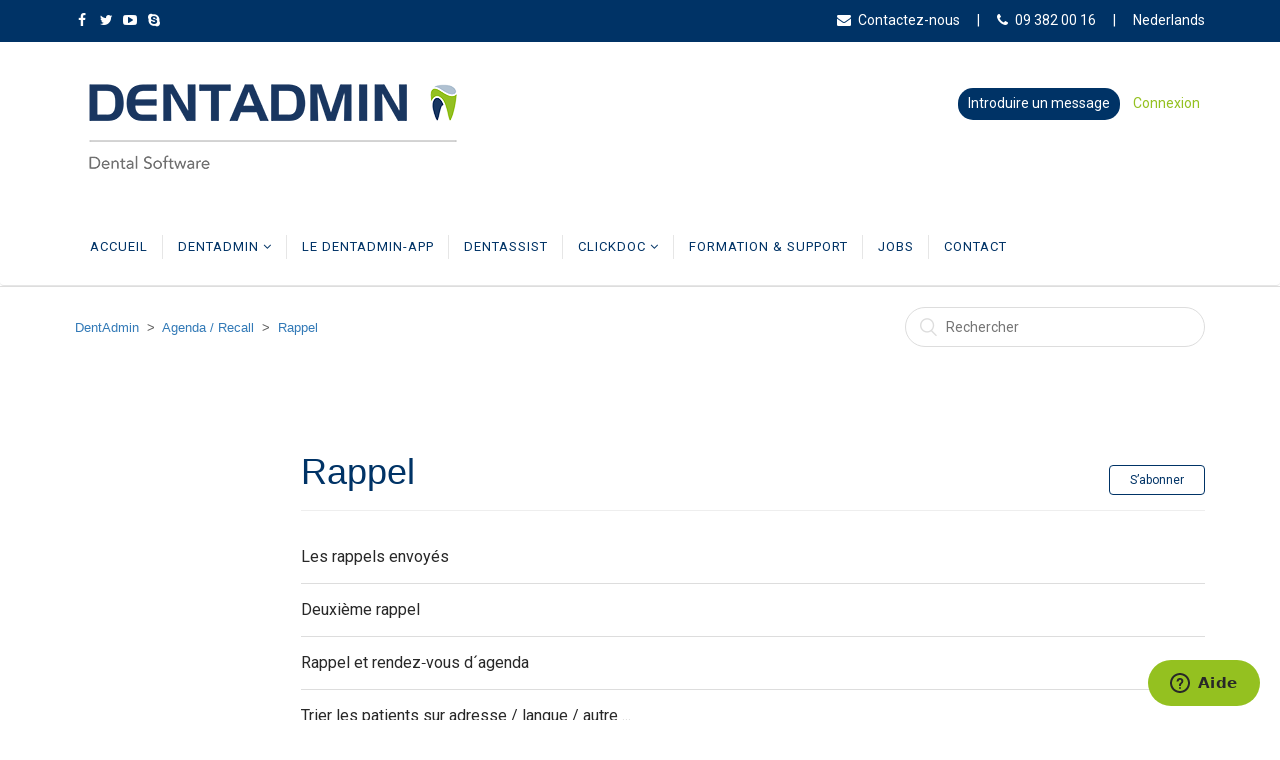

--- FILE ---
content_type: text/html; charset=utf-8
request_url: https://helpdesk.dentadmin.com/hc/fr/sections/115001238205-Rappel
body_size: 7563
content:
<!DOCTYPE html>
<html dir="ltr" lang="fr">
<head>
  <meta charset="utf-8" />
  <!-- v26863 -->


  <title>Rappel &ndash; DentAdmin</title>

  <meta name="csrf-param" content="authenticity_token">
<meta name="csrf-token" content="">

  <link rel="canonical" href="https://helpdesk.dentadmin.com/hc/fr/sections/115001238205-Rappel">
<link rel="alternate" hreflang="fr" href="https://helpdesk.dentadmin.com/hc/fr/sections/115001238205-Rappel">
<link rel="alternate" hreflang="nl" href="https://helpdesk.dentadmin.com/hc/nl/sections/115001238205-DentAdmin-Recall">
<link rel="alternate" hreflang="x-default" href="https://helpdesk.dentadmin.com/hc/nl/sections/115001238205-DentAdmin-Recall">

  <link rel="stylesheet" href="//static.zdassets.com/hc/assets/application-f34d73e002337ab267a13449ad9d7955.css" media="all" id="stylesheet" />
    <!-- Entypo pictograms by Daniel Bruce — www.entypo.com -->
    <link rel="stylesheet" href="//static.zdassets.com/hc/assets/theming_v1_support-e05586b61178dcde2a13a3d323525a18.css" media="all" />
  <link rel="stylesheet" type="text/css" href="/hc/theming_assets/1515698/2411069/style.css?digest=29750698592157">

  <link rel="icon" type="image/x-icon" href="/hc/theming_assets/01HZKVZWZCAXG7KTS8AV61ZVEW">

    <script src="//static.zdassets.com/hc/assets/jquery-ed472032c65bb4295993684c673d706a.js"></script>
    

  <!-- Google Tag Manager -->
<script>(function(w,d,s,l,i){w[l]=w[l]||[];w[l].push({'gtm.start':
new Date().getTime(),event:'gtm.js'});var f=d.getElementsByTagName(s)[0],
j=d.createElement(s),dl=l!='dataLayer'?'&l='+l:'';j.async=true;j.src=
'https://www.googletagmanager.com/gtm.js?id='+i+dl;f.parentNode.insertBefore(j,f);
})(window,document,'script','dataLayer','GTM-TQ97SST');</script>
<!-- End Google Tag Manager -->
<meta content="width=device-width, initial-scale=1.0, maximum-scale=1.0, user-scalable=0" name="viewport" />

<link href="https://maxcdn.bootstrapcdn.com/bootstrap/3.3.7/css/bootstrap.min.css" rel="stylesheet" integrity="sha384-BVYiiSIFeK1dGmJRAkycuHAHRg32OmUcww7on3RYdg4Va+PmSTsz/K68vbdEjh4u" crossorigin="anonymous">

<link href="/hc/theming_assets/01HZKVY8Y25NNDK3E4KKEK8ESM" rel="stylesheet">



<script src="https://maxcdn.bootstrapcdn.com/bootstrap/3.3.7/js/bootstrap.min.js" integrity="sha384-Tc5IQib027qvyjSMfHjOMaLkfuWVxZxUPnCJA7l2mCWNIpG9mGCD8wGNIcPD7Txa" crossorigin="anonymous"></script>

<link href="https://fonts.googleapis.com/css?family=Roboto" rel="stylesheet"> 
  <script type="text/javascript" src="/hc/theming_assets/1515698/2411069/script.js?digest=29750698592157"></script>
</head>
<body class="">
  
  
  

  
	<header id="main-header">

		<section class="top-bar">
			<div class="container">
				<div class="row">
					<div class="col-md-6 col-sm-5 col-xs-4">
						
						<ul class="social-links">
							<li><a href="https://www.facebook.com/atx.dentadmin" target="_blank"><span class="fa fa-facebook"></span></a></li>
							<li><a href="https://twitter.com/atx_support" target="_blank"><span class="fa fa-twitter"></span></a></li>
							<li><a href="https://www.youtube.com/channel/UCAtVD8rPkVEdXmOIVejVQgg" target="_blank"><span class="fa fa-youtube-play"></span></a></li>
							<li><a href="skype:dentadmin?call"><span class="fa fa-skype"></span></a></li>
						</ul>

					</div> <!-- .col-md-6 ends -->
					<div class="col-md-6  col-sm-7 col-xs-8">

						<ul class="top-bar-meta">
							<li class="hidden-xs">
								<a href="http://www.dentadmin.com/contact-fr.php"><span class="fa fa-envelope"></span>Contactez-nous</a>
							</li>
							<li class="hidden-xs hidden-sm">
								<a href="tell:93820016"><span class="fa fa-phone"></span>09 382 00 16</a>
							</li>
							<li>
								<a href="/hc/nl/">Nederlands</a>
							</li>
						</ul>

					</div> <!-- .col-md-6 ends -->
				</div> <!-- .row ends -->
			</div><!-- .container ends -->
		</section> <!-- .top-bar ends -->

		<nav class="navbar navbar-default" id="n-main-nav">
		  <div class="container">
		    <!-- Brand and toggle get grouped for better mobile display -->
		    <div class="navbar-header">
		      <button type="button" class="navbar-toggle collapsed" data-toggle="collapse" data-target="#n-navbar" aria-expanded="false">
		        <span class="sr-only">Toggle navigation</span>
		        <span class="icon-bar"></span>
		        <span class="icon-bar"></span>
		        <span class="icon-bar"></span>
		      </button>

		      <!--<div class="header-address navbar-right">
		      	 <a href="http://www.dentadmin.com/files/TeamViewerQS_nl-idc27z7ajp.exe"><div class="teamviewer"></div></a>-->
            
            <div class="nav-wrapper navbar-right">
              <span class="icon-menu"></span>
              <nav class="user-nav" id="user-nav">
                
                <a class="submit-a-request2" href="/hc/fr/requests/new">Envoyer une demande</a>
              </nav>
                <a class="login" data-auth-action="signin" role="button" rel="nofollow" title="Ouvre une boîte de dialogue" href="https://atxhelp.zendesk.com/access?brand_id=2411069&amp;return_to=https%3A%2F%2Fhelpdesk.dentadmin.com%2Fhc%2Ffr%2Fsections%2F115001238205-Rappel&amp;locale=fr">Connexion</a>

            </div>       
            
		     <!-- </div>-->

		      <!-- NAVBAR BRAND -->

          		      <a class="navbar-brand" href="http://www.dentadmin.com"><img src="/hc/theming_assets/01K35X599PPNXA8355BHF7M892" alt="Logo"></a>
          

    
      

		    </div> <!-- .navbar-header ends -->

		    <!-- Collect the nav links, forms, and other content for toggling -->
		    <div class="collapse navbar-collapse" id="n-navbar">

			  	<!-- main menu starts here -->
			    <ul class="nav navbar-nav">

			        <li><a href="https://www.dentadmin.be/index-fr.php">Accueil</a></li>

               <li class="dropdown">
			          <a data-scroll href="#" class="dropdown-toggle" data-toggle="dropdown" aria-haspopup="true" aria-expanded="false">DentAdmin <span class="fa fa-angle-down"></span></a>
			          <ul class="dropdown-menu">
			     				<li><a href="http://www.dentadmin.com/proefversie-fr.php">Version Démo</a></li>      	
                  <li><a href="http://www.dentadmin.com/webdemo-fr.php">Démonstration web</a></li>
			          </ul>
			        </li>          
              
            	<li><a href="https://www.dentadmin.com/DentAdminApp-fr.php.php">Le DentAdmin-app</a></li>
            
            	<li><a href="https://https://www.dentadmin.com/DentAssist-fr.php.php">DentAssist</a></li>					 		            		        
					
			        <li class="dropdown">
			          <a data-scroll href="#" class="dropdown-toggle" data-toggle="dropdown" aria-haspopup="true" aria-expanded="false">CLICKDOC <span class="fa fa-angle-down"></span></a>
			          <ul class="dropdown-menu">
			           	<li><a href="https://www.clickdocdentist.be/index.php?lang=fr">Agenda en ligne</a></li>
                  <li><a href="https://www.clickdocdentist.be/index.php?lang=fr">DentaSync - synchronisation de l'agenda</a></li>
                  <li><a href="https://www.clickdocdentist.be/index.php?lang=fr">Réservations en ligne</a></li>
                  <li><a href="https://helpdesk.dentadmin.com/hc/fr/categories/14689502321053-CLICKDOC-Online-agenda-">Comment fonctionne CLICKDOC?</a></li>
			          </ul>
			        </li>
			        
			        <li>
			          <a href="/hc/fr/">Formation &amp; Support</a>
			        </li>

					<li><a href="http://www.dentadmin.com/jobs-fr.php">Jobs</a></li>
					
			        <li><a href="http://www.dentadmin.com/contact-fr.php">Contact</a></li>

			    </ul><!--main menu ends here -->
          
         
          
		    </div><!-- .navbar-collapse ends -->

        
		  </div><!-- .container-fluid ends -->
		</nav> <!-- .navbar .navbar-defaults ends -->

	</header> <!-- MAIN HEADER ENDS -->



  <main role="main">
    <div class="container-divider"></div>
<div class="container">
  <nav class="sub-nav">
    <ol class="breadcrumbs">
  
    <li title="DentAdmin">
      
        <a href="/hc/fr">DentAdmin</a>
      
    </li>
  
    <li title="Agenda / Recall">
      
        <a href="/hc/fr/categories/115000694525-Agenda-Recall">Agenda / Recall</a>
      
    </li>
  
    <li title="Rappel">
      
        <a href="/hc/fr/sections/115001238205-Rappel">Rappel</a>
      
    </li>
  
</ol>

    <form role="search" class="search" data-search="" action="/hc/fr/search" accept-charset="UTF-8" method="get"><input type="hidden" name="utf8" value="&#x2713;" autocomplete="off" /><input type="search" name="query" id="query" placeholder="Rechercher" aria-label="Rechercher" /></form>
  </nav>

  <div class="section-container">
    <section class="section-content">
      <header class="page-header">
        <h1>
          Rappel
          
        </h1>
        <div class="section-subscribe dropdown" aria-haspopup="true">
  <a class="dropdown-toggle" role="button" data-auth-action="signin" aria-selected="false" title="Ouvre une fenêtre de connexion" href="#">S’abonner</a>
  <span class="dropdown-menu" role="menu" aria-expanded="false">
      <a rel="nofollow" role="menuitem" aria-selected="false" data-method="post" href="/hc/fr/sections/115001238205-Rappel/subscription.html?subscribe_to_grandchildren=false">Nouveaux articles</a>
      <a rel="nofollow" role="menuitem" aria-selected="false" data-method="post" href="/hc/fr/sections/115001238205-Rappel/subscription.html?subscribe_to_grandchildren=true">Nouveaux articles et commentaires</a>
  </span>
</div>

        
      </header>


      
        <ul class="article-list">
          
            <li class="article-list-item ">
              
              <a href="/hc/fr/articles/115004088089-Les-rappels-envoy%C3%A9s" class="article-list-link">Les rappels envoyés</a>
            </li>
          
            <li class="article-list-item ">
              
              <a href="/hc/fr/articles/115004075185-Deuxi%C3%A8me-rappel" class="article-list-link">Deuxième rappel	</a>
            </li>
          
            <li class="article-list-item ">
              
              <a href="/hc/fr/articles/115004075045-Rappel-et-rendez-vous-d-agenda" class="article-list-link">Rappel et rendez‑vous d´agenda</a>
            </li>
          
            <li class="article-list-item ">
              
              <a href="/hc/fr/articles/115004074945-Trier-les-patients-sur-adresse-langue-autre" class="article-list-link">Trier les patients sur adresse / langue / autre ...</a>
            </li>
          
            <li class="article-list-item ">
              
              <a href="/hc/fr/articles/115004072685-Garder-la-date-du-rappel-pendant-des-traitements-interm%C3%A9diaires" class="article-list-link">Garder la date du rappel pendant des traitements intermédiaires</a>
            </li>
          
            <li class="article-list-item ">
              
              <a href="/hc/fr/articles/115004085049-Configurer-les-pr%C3%A9f%C3%A9rences-de-rappel-mail-sms-ou-lettre" class="article-list-link">Configurer les préférences de rappel ( mail, sms ou lettre )</a>
            </li>
          
            <li class="article-list-item ">
              
              <a href="/hc/fr/articles/115004072545-Envoyer-un-rappel" class="article-list-link">Envoyer un rappel	</a>
            </li>
          
            <li class="article-list-item ">
              
              <a href="/hc/fr/articles/115004257569-Trajet-de-soins-dentaires-Comment-%C3%A9viter-une-majoration-du-ticket-mod%C3%A9rateur-pay%C3%A9-par-le-patient" class="article-list-link">Trajet de soins dentaires ‑ Comment éviter une majoration du ticket modérateur payé par le patient ?</a>
            </li>
          
        </ul>
      

      
    </section>
  </div>
</div>

  </main>

  	<!-- MAIN FOOTER SECTION STARTS  -->

	<footer class="main-footer" id="main-footer">
		<div class="container">
			<div class="row footer-content">
				<div class="col-lg-4 col-md-4 col-sm-12 content-block short-about">
					<h5 class="block-heading"><img src="/hc/theming_assets/01K35X599PPNXA8355BHF7M892" class="img-responsive"></h5>
					<!--p>
						<br />
					</p-->
					<img class="img-responsive pull-right" src="https://www.dentadmin.com/img/a-company-of-cgm.png" />
					<ul class="social-links">
						<li>
							<a href="https://www.facebook.com/atx.dentadmin" target="_blank">
								<div class="icon-block"><span class="fa fa-facebook"></span></div>
								<span class="sr-only">Facebook</span>
							</a>
						</li>

						<li>
							<a href="https://twitter.com/atx_support" target="_blank">
								<div class="icon-block"><span class="fa fa-twitter"></span></div>
								<span class="sr-only">Twitter</span>
							</a>
						</li>

						<li>
							<a href="https://www.youtube.com/channel/UCAtVD8rPkVEdXmOIVejVQgg" target="_blank">
								<div class="icon-block"><span class="fa fa-youtube-play"></span></div>
								<span class="sr-only">Youtube</span>
							</a>
						</li>
						
						
						<li>
							<a href="skype:dentadmin?call">
								<div class="icon-block"><span class="fa fa-skype"></span></div>
								<span class="sr-only">Skype</span>
							</a>
						</li>

						
					</ul> <!-- .social-links ends -->
				</div> <!-- .short-about ends -->

				<div class="col-lg-3 col-md-3 col-sm-4 content-block address-block">
					<h5 class="block-heading">Contact</h5>

					<address>
						CompuGroup Medical Belgium BV<br />
						Brusselsesteenweg 283/10<br />
						9230 Wetteren<br />
						België<br />
					</address>

					<div class="email-link">
						<span class="fa fa-envelope"></span>
						<a href="/hc/fr/requests/new"><SCRIPT TYPE="text/javascript">document.write('info@' + 'atx.be');</SCRIPT></a><br>
					</div>
          
         

					<div class="phone-call">
						<span class="fa fa-phone"></span>
						<a href="tel:+3293820016">09 382 00 16</a>
					</div><br />
					          
          
				</div> <!-- .address-block ends -->

				<!-- clearfix for not breaking the layout -->
				<!-- <div class="clearfix visible-md visible-sm"></div> -->

				<div class="col-lg-3 col-md-3 col-sm-4 content-block useful-links">
					<h5 class="block-heading">Général</h5>
					<ul>
						<li><a href="/hc/fr/">Accueil</a></li>
						<li><a href="https://www.dentadmin.com/proefversie-fr.php">Version Démo</a></li>
						<li><a href="https://www.dentadmin.com/webdemo-fr.php">Démonstration web</a></li>
            <li><a href="https://www.clickdocdentist.be/index.php?lang=fr">CLICKDOC</a></li>
						<li><a href="https://www.dentadmin.com/online-backup-fr.php">Sauvegarde en ligne</a></li>
						<li><a href="https://www.dentadmin.com/voip-fr.php">Voip</a></li>
						<li><a href="https://www.dentadmin.com/telefoonmodule-fr.php">Le module téléphone</a></li>
						<li><a href="https://www.dentadmin.com/installatievoorwaarden-fr.php">Conditions d’installation</a></li>
						<li><a href="https://www.dentadmin.com/jobs-fr.php">Jobs</a></li>
					</ul>
				</div> <!-- .useful-links ends -->

				<!--<div class="col-lg-4 col-sm-12 content-block twitter-updates">-->
				<div class="col-lg-2 col-md-2 col-sm-4 content-block useful-links">
					<h5 class="block-heading">Support</h5>
					<ul>
						<!--<li><a href="http://www.dentadmin.com/opleidingen-fr.php">Formation</a></li>-->
						<li><a href="/hc/fr/categories/115000315045-Knowledgebase" target=_"blank">Comment fonctionne ce logiciel?</a></li>
						<li><a href="/hc/fr/requests/new" target=_"blank">Introduire un message</a></li>
						<li><a href="/hc/fr/requests/" target=_"blank">Mes Messages</a></li>
						<li><a href="/hc/fr/requests/new" target=_"blank">Signalement de bogues</a></li>
						<li><a href="/hc/fr/requests/new" target=_"blank">Demande de fonctionnalité</a></li>
						<li><a href="https://www.dentadmin.com/updates/DentAdmin%20Setup.exe">Télécharger la dernière version</a></li>
						<li><a href="https://www.dentadmin.com/updates/DentAdmin%20Setup%20beta.exe">Télécharger la dernière version beta</a></li>
						<li><br><a href="https://www.dentadmin.com/download/remotehelpdesk.php" target=_"blank"><img src="/hc/theming_assets/01HZKVYA1QZHZ2JXH79SKSH09F"></a></li>
					</ul>
				</div> <!-- .useful-links ends -->

			</div> <!-- .row ends -->
		</div> <!-- .container ends -->

		<div class="copyright-info">
			<div class="container">
				<div class="row">
					<div class="col-md-12 copyright-block">
            <p>Copyright © 2001-<script>document.write(new Date().getFullYear())</script> CompuGroup Medical Belgium BV.<br>Alle rechten voorbehouden | Tous droits réservés</p>
					</div>
          <!--<div class="col-md-6 copyright-block text-right">
            <div class="footer-language-selector">
              
                <div class="dropdown language-selector" aria-haspopup="true">
                  <a class="dropdown-toggle">
                    Français
                  </a>
                  <span class="dropdown-menu dropdown-menu-end" role="menu">
                    
                      <a href="/hc/change_language/en-001?return_to=%2Fhc%2Fen-001" dir="ltr" rel="nofollow" role="menuitem">
                        English (World)
                      </a>
                    
                      <a href="/hc/change_language/en-be?return_to=%2Fhc%2Fen-be" dir="ltr" rel="nofollow" role="menuitem">
                        English (BE)
                      </a>
                    
                      <a href="/hc/change_language/nl?return_to=%2Fhc%2Fnl%2Fsections%2F115001238205-DentAdmin-Recall" dir="ltr" rel="nofollow" role="menuitem">
                        Nederlands
                      </a>
                    
                  </span>
                </div>
              
            </div>
          </div>-->
				</div> <!-- .row ends -->

				<div class="back-to-top">
					<a data-scroll href="#main-header" title="Back to Top"><span class="fa fa-angle-double-up"></span></a>
				</div>
			</div> <!-- .container ends -->
		</div> <!-- .copyright-info ends -->
	</footer> <!-- MAIN FOOTER ENDS -->

<SCRIPT TYPE="text/javascript">	
  $('.submit-a-request2').html('Introduire un message');
  $("li:contains('Een aanvraag indienen')").text('Introduire un message');
  $("li:contains('Envoyer une demande')").text('Introduire un message');
  $("h1:contains('Een aanvraag indienen')").text('Introduire un message');
  $("h1:contains('Envoyer une demande')").text('Introduire un message');
  
 if(window.location.hash && (window.location.hash == '#kbCollapse' || window.location.hash == '#kbOpen')) 
 		  $("#kbCollapseBtn").trigger('click');
  
  
$("h1:contains('Mijn aanvragen')").text('Mes Messages');
  $("a:contains('Mijn aanvragen')").text('Mes Messages');
  $("li:contains('Mijn aanvragen')").text('Mes Messages');
    
$("a:contains('Aanvragen')").filter(function() {
    if($(this).text() === 'Aanvragen ')  
  		$(this).text('Messages');
});
$("li:contains('Aanvragen')").filter(function() {
    if($(this).text() === 'Aanvragen ')  
  		$(this).text('Messages');
});
     
$("a:contains('Aanvragen waarbij ik in de CC sta')").text('Messages que je reçois en CC');
$("li:contains('Aanvragen waarbij ik in de CC sta')").text('Messages que je reçois en CC');
$("p:contains('Geen aanvragen gevonden.')").text('Pas de messages trouvées.');
 
   
	$("#quick-search").attr("placeholder", 'Rechercher dans messages');

  
  $("h1:contains('Mes demandes')").text('Mes Messages');
  $("a:contains('Mes demandes')").text('Mes Messages');
  $("li:contains('Mes demandes')").text('Mes Messages');
    
$("a:contains('Demandes')").filter(function() {
    if($(this).text() === 'Demandes')  
  		$(this).text('Messages');
});
$("li:contains('Demandes')").filter(function() {
    if($(this).text() === 'Demandes')  
  		$(this).text('Messages');
});
     
$("a:contains('Demandes que je reçois en CC')").text('Messages que je reçois en CC');
$("li:contains('Demandes que je reçois en CC')").text('Messages que je reçois en CC');
$("p:contains('Pas de demandes trouvées.')").text('Pas de messages trouvées.');
 
  
function getParameterByName(name, url) {
    if (!url) url = window.location.href;
    name = name.replace(/[\[\]]/g, "\\$&");
    var regex = new RegExp("[?&]" + name + "(=([^&#]*)|&|#|$)"),
        results = regex.exec(url);
    if (!results) return null;
    if (!results[2]) return '';
    return decodeURIComponent(results[2].replace(/\+/g, " "));
}  
  
window.onload = function() {
  
  	var loginlink = "https://id.dentadmin.com/?";
  
  	if(getParameterByName('language'))
  		loginlink += "language=" + getParameterByName('language') + "&";
  
  	if(getParameterByName('installationId'))
  		loginlink += "installationId=" + getParameterByName('installationId');
  
  	$("a.login").attr("href", loginlink); 
  
  
  	//redirect goto
    var regex = new RegExp( "[\\?&]redirectgoto=([^&#]*)" );
      var results = regex.exec( location.href );
      var resValue = results == null ? null : results[1];
      if (resValue != null) document.location = resValue;
  
  };
  
</SCRIPT>

<!-- Start of Rocket.Chat Livechat Script 
<script type="text/javascript">
(function(w, d, s, u) {
	w.RocketChat = function(c) { w.RocketChat._.push(c) }; w.RocketChat._ = []; w.RocketChat.url = u;
	var h = d.getElementsByTagName(s)[0], j = d.createElement(s);
	j.async = true; j.src = 'https://chat.atx.be/packages/rocketchat_livechat/assets/rocketchat-livechat.min.js?_=201702160944';
	h.parentNode.insertBefore(j, h);
	 setTimeout(function () {
            var rs = document.getElementsByClassName("rocketchat-widget");
            if (rs.length > 0) {rs[0].style.right = "160px";}
        }, 1000);
})(window, document, 'script', 'https://chat.atx.be/livechat');
</script>
 End of Rocket.Chat Livechat Script -->  


  <!-- / -->

  
  <script src="//static.zdassets.com/hc/assets/fr.9c34299558014f9801ff.js"></script>
  

  <script type="text/javascript">
  /*

    Greetings sourcecode lurker!

    This is for internal Zendesk and legacy usage,
    we don't support or guarantee any of these values
    so please don't build stuff on top of them.

  */

  HelpCenter = {};
  HelpCenter.account = {"subdomain":"atxhelp","environment":"production","name":"DentAdmin"};
  HelpCenter.user = {"identifier":"da39a3ee5e6b4b0d3255bfef95601890afd80709","email":null,"name":"","role":"anonymous","avatar_url":"https://assets.zendesk.com/hc/assets/default_avatar.png","is_admin":false,"organizations":[],"groups":[]};
  HelpCenter.internal = {"asset_url":"//static.zdassets.com/hc/assets/","web_widget_asset_composer_url":"https://static.zdassets.com/ekr/snippet.js","current_session":{"locale":"fr","csrf_token":null,"shared_csrf_token":null},"usage_tracking":{"event":"section_viewed","data":"[base64]","url":"https://helpdesk.dentadmin.com/hc/activity"},"current_record_id":null,"current_record_url":null,"current_record_title":null,"current_text_direction":"ltr","current_brand_id":2411069,"current_brand_name":"DentAdmin","current_brand_url":"https://atxhelp.zendesk.com","current_brand_active":true,"current_path":"/hc/fr/sections/115001238205-Rappel","show_autocomplete_breadcrumbs":true,"user_info_changing_enabled":false,"has_user_profiles_enabled":true,"has_end_user_attachments":true,"user_aliases_enabled":false,"has_anonymous_kb_voting":false,"has_multi_language_help_center":true,"show_at_mentions":false,"embeddables_config":{"embeddables_web_widget":true,"embeddables_help_center_auth_enabled":false,"embeddables_connect_ipms":false},"answer_bot_subdomain":"static","gather_plan_state":"cancelled","has_article_verification":false,"has_gather":false,"has_ckeditor":false,"has_community_enabled":false,"has_community_badges":false,"has_community_post_content_tagging":false,"has_gather_content_tags":false,"has_guide_content_tags":true,"has_user_segments":true,"has_answer_bot_web_form_enabled":false,"has_garden_modals":false,"theming_cookie_key":"hc-da39a3ee5e6b4b0d3255bfef95601890afd80709-2-preview","is_preview":false,"has_search_settings_in_plan":true,"theming_api_version":1,"theming_settings":{"color_1":"rgba(0, 51, 102, 1)","color_2":"#ffffff","color_3":"rgba(40, 40, 40, 1)","color_4":"rgba(148, 193, 32, 1)","color_5":"#ffffff","font_1":"-apple-system, BlinkMacSystemFont, 'Segoe UI', Helvetica, Arial, sans-serif","font_2":"-apple-system, BlinkMacSystemFont, 'Segoe UI', Helvetica, Arial, sans-serif","logo":"/hc/theming_assets/01K35X599PPNXA8355BHF7M892","favicon":"/hc/theming_assets/01HZKVZWZCAXG7KTS8AV61ZVEW","homepage_background_image":"/hc/theming_assets/01HZKVZXYJWABY57P32J892KGD","community_background_image":"/hc/theming_assets/01HZKVZY3FMZPJRHN8WHA7Z5GH","community_image":"/hc/theming_assets/01HZKVZY7QMYMG1128F3XWA98D"},"has_pci_credit_card_custom_field":false,"help_center_restricted":false,"is_assuming_someone_else":false,"flash_messages":[],"user_photo_editing_enabled":true,"user_preferred_locale":"nl","base_locale":"fr","login_url":"https://atxhelp.zendesk.com/access?brand_id=2411069\u0026return_to=https%3A%2F%2Fhelpdesk.dentadmin.com%2Fhc%2Ffr%2Fsections%2F115001238205-Rappel","has_alternate_templates":false,"has_custom_statuses_enabled":false,"has_hc_generative_answers_setting_enabled":true,"has_generative_search_with_zgpt_enabled":false,"has_suggested_initial_questions_enabled":false,"has_guide_service_catalog":false,"has_service_catalog_search_poc":false,"has_service_catalog_itam":false,"has_csat_reverse_2_scale_in_mobile":false,"has_knowledge_navigation":false,"has_unified_navigation":false,"has_unified_navigation_eap_access":false,"has_csat_bet365_branding":false,"version":"v26863","dev_mode":false};
</script>

  
  <script src="//static.zdassets.com/hc/assets/moment-3b62525bdab669b7b17d1a9d8b5d46b4.js"></script>
  <script src="//static.zdassets.com/hc/assets/hc_enduser-d7240b6eea31e24cbd47b3b04ab3c4c3.js"></script>
  
  
</body>
</html>

--- FILE ---
content_type: text/plain
request_url: https://www.google-analytics.com/j/collect?v=1&_v=j102&a=398797334&t=pageview&_s=1&dl=https%3A%2F%2Fhelpdesk.dentadmin.com%2Fhc%2Ffr%2Fsections%2F115001238205-Rappel&ul=en-us%40posix&dt=Rappel%20%E2%80%93%20DentAdmin&sr=1280x720&vp=1280x720&_u=YEBAAEABAAAAACAAI~&jid=1598398816&gjid=543145169&cid=1812170184.1769007434&tid=UA-31140595-1&_gid=1894746381.1769007434&_r=1&_slc=1&gtm=45He61g1n81TQ97SSTv856083128za200zd856083128&gcd=13l3l3l3l1l1&dma=0&tag_exp=103116026~103200004~104527906~104528500~104684208~104684211~105391252~115616985~115938465~115938469~116682877~117041588~117091819~117171316&z=1262046740
body_size: -452
content:
2,cG-1428X6VRL9